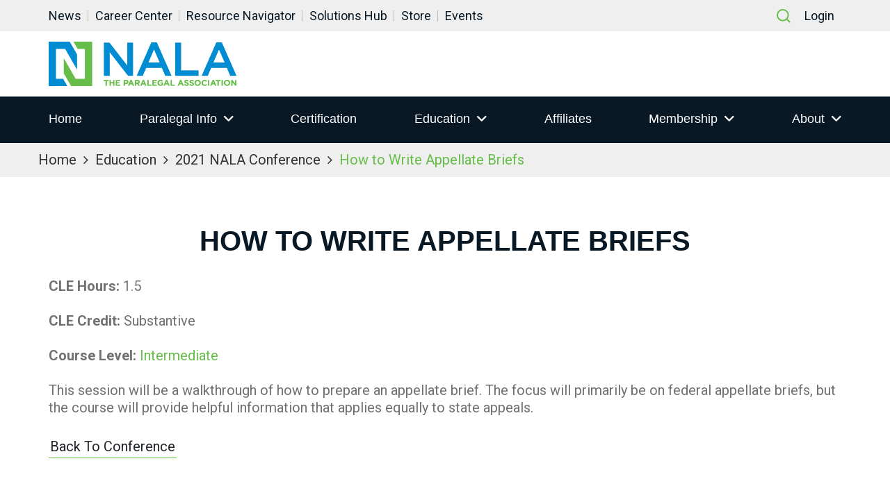

--- FILE ---
content_type: text/html; charset=UTF-8
request_url: https://nala.org/conference_sessions/appellate-briefs/
body_size: 11948
content:
<!doctype html>
<html lang="en">

<head>
	
	
	
    <meta charset="utf-8">
    <meta name="viewport" content="width=device-width, initial-scale=1, shrink-to-fit=no">
    <meta name="description" content="Nala">
      <title>How to Write Appellate Briefs &#8211; NALA</title>
<meta name='robots' content='max-image-preview:large' />
<link rel='dns-prefetch' href='//cdnjs.cloudflare.com' />
<link rel='dns-prefetch' href='//fonts.googleapis.com' />
<link rel="alternate" title="oEmbed (JSON)" type="application/json+oembed" href="https://nala.org/wp-json/oembed/1.0/embed?url=https%3A%2F%2Fnala.org%2Fconference_sessions%2Fappellate-briefs%2F" />
<link rel="alternate" title="oEmbed (XML)" type="text/xml+oembed" href="https://nala.org/wp-json/oembed/1.0/embed?url=https%3A%2F%2Fnala.org%2Fconference_sessions%2Fappellate-briefs%2F&#038;format=xml" />
<style id='wp-img-auto-sizes-contain-inline-css' type='text/css'>
img:is([sizes=auto i],[sizes^="auto," i]){contain-intrinsic-size:3000px 1500px}
/*# sourceURL=wp-img-auto-sizes-contain-inline-css */
</style>
<link rel='stylesheet' id='tribe-events-pro-mini-calendar-block-styles-css' href='https://nala.org/wp-content/plugins/events-calendar-pro/build/css/tribe-events-pro-mini-calendar-block.css?ver=7.7.12' type='text/css' media='all' />
<link rel='stylesheet' id='tec-variables-skeleton-css' href='https://nala.org/wp-content/plugins/the-events-calendar/common/build/css/variables-skeleton.css?ver=6.10.2' type='text/css' media='all' />
<link rel='stylesheet' id='tec-variables-full-css' href='https://nala.org/wp-content/plugins/the-events-calendar/common/build/css/variables-full.css?ver=6.10.2' type='text/css' media='all' />
<link rel='stylesheet' id='tribe-events-v2-virtual-single-block-css' href='https://nala.org/wp-content/plugins/events-calendar-pro/build/css/events-virtual-single-block.css?ver=7.7.12' type='text/css' media='all' />
<style id='wp-emoji-styles-inline-css' type='text/css'>

	img.wp-smiley, img.emoji {
		display: inline !important;
		border: none !important;
		box-shadow: none !important;
		height: 1em !important;
		width: 1em !important;
		margin: 0 0.07em !important;
		vertical-align: -0.1em !important;
		background: none !important;
		padding: 0 !important;
	}
/*# sourceURL=wp-emoji-styles-inline-css */
</style>
<link rel='stylesheet' id='wp-block-library-css' href='https://nala.org/wp-includes/css/dist/block-library/style.min.css?ver=9f85e85875602e1b3c09a08d37fabb6d' type='text/css' media='all' />
<style id='classic-theme-styles-inline-css' type='text/css'>
/*! This file is auto-generated */
.wp-block-button__link{color:#fff;background-color:#32373c;border-radius:9999px;box-shadow:none;text-decoration:none;padding:calc(.667em + 2px) calc(1.333em + 2px);font-size:1.125em}.wp-block-file__button{background:#32373c;color:#fff;text-decoration:none}
/*# sourceURL=/wp-includes/css/classic-themes.min.css */
</style>
<style id='cost-calculator-builder-calculator-selector-style-inline-css' type='text/css'>
/*!***************************************************************************************************************************************************************************************************************************************!*\
  !*** css ./node_modules/css-loader/dist/cjs.js??ruleSet[1].rules[4].use[1]!./node_modules/postcss-loader/dist/cjs.js??ruleSet[1].rules[4].use[2]!./node_modules/sass-loader/dist/cjs.js??ruleSet[1].rules[4].use[3]!./src/style.scss ***!
  \***************************************************************************************************************************************************************************************************************************************/
.ccb-gutenberg-block {
  padding: 20px;
  border: 1px solid black;
}
.ccb-gutenberg-block__header {
  display: flex;
  align-items: center;
  margin-bottom: 20px;
}
.ccb-gutenberg-block__icon {
  margin-right: 20px;
}

/*# sourceMappingURL=style-index.css.map*/
/*# sourceURL=https://nala.org/wp-content/plugins/cost-calculator-builder/includes/gutenberg-block/build/style-index.css */
</style>
<style id='global-styles-inline-css' type='text/css'>
:root{--wp--preset--aspect-ratio--square: 1;--wp--preset--aspect-ratio--4-3: 4/3;--wp--preset--aspect-ratio--3-4: 3/4;--wp--preset--aspect-ratio--3-2: 3/2;--wp--preset--aspect-ratio--2-3: 2/3;--wp--preset--aspect-ratio--16-9: 16/9;--wp--preset--aspect-ratio--9-16: 9/16;--wp--preset--color--black: #000000;--wp--preset--color--cyan-bluish-gray: #abb8c3;--wp--preset--color--white: #ffffff;--wp--preset--color--pale-pink: #f78da7;--wp--preset--color--vivid-red: #cf2e2e;--wp--preset--color--luminous-vivid-orange: #ff6900;--wp--preset--color--luminous-vivid-amber: #fcb900;--wp--preset--color--light-green-cyan: #7bdcb5;--wp--preset--color--vivid-green-cyan: #00d084;--wp--preset--color--pale-cyan-blue: #8ed1fc;--wp--preset--color--vivid-cyan-blue: #0693e3;--wp--preset--color--vivid-purple: #9b51e0;--wp--preset--gradient--vivid-cyan-blue-to-vivid-purple: linear-gradient(135deg,rgb(6,147,227) 0%,rgb(155,81,224) 100%);--wp--preset--gradient--light-green-cyan-to-vivid-green-cyan: linear-gradient(135deg,rgb(122,220,180) 0%,rgb(0,208,130) 100%);--wp--preset--gradient--luminous-vivid-amber-to-luminous-vivid-orange: linear-gradient(135deg,rgb(252,185,0) 0%,rgb(255,105,0) 100%);--wp--preset--gradient--luminous-vivid-orange-to-vivid-red: linear-gradient(135deg,rgb(255,105,0) 0%,rgb(207,46,46) 100%);--wp--preset--gradient--very-light-gray-to-cyan-bluish-gray: linear-gradient(135deg,rgb(238,238,238) 0%,rgb(169,184,195) 100%);--wp--preset--gradient--cool-to-warm-spectrum: linear-gradient(135deg,rgb(74,234,220) 0%,rgb(151,120,209) 20%,rgb(207,42,186) 40%,rgb(238,44,130) 60%,rgb(251,105,98) 80%,rgb(254,248,76) 100%);--wp--preset--gradient--blush-light-purple: linear-gradient(135deg,rgb(255,206,236) 0%,rgb(152,150,240) 100%);--wp--preset--gradient--blush-bordeaux: linear-gradient(135deg,rgb(254,205,165) 0%,rgb(254,45,45) 50%,rgb(107,0,62) 100%);--wp--preset--gradient--luminous-dusk: linear-gradient(135deg,rgb(255,203,112) 0%,rgb(199,81,192) 50%,rgb(65,88,208) 100%);--wp--preset--gradient--pale-ocean: linear-gradient(135deg,rgb(255,245,203) 0%,rgb(182,227,212) 50%,rgb(51,167,181) 100%);--wp--preset--gradient--electric-grass: linear-gradient(135deg,rgb(202,248,128) 0%,rgb(113,206,126) 100%);--wp--preset--gradient--midnight: linear-gradient(135deg,rgb(2,3,129) 0%,rgb(40,116,252) 100%);--wp--preset--font-size--small: 13px;--wp--preset--font-size--medium: 20px;--wp--preset--font-size--large: 36px;--wp--preset--font-size--x-large: 42px;--wp--preset--spacing--20: 0.44rem;--wp--preset--spacing--30: 0.67rem;--wp--preset--spacing--40: 1rem;--wp--preset--spacing--50: 1.5rem;--wp--preset--spacing--60: 2.25rem;--wp--preset--spacing--70: 3.38rem;--wp--preset--spacing--80: 5.06rem;--wp--preset--shadow--natural: 6px 6px 9px rgba(0, 0, 0, 0.2);--wp--preset--shadow--deep: 12px 12px 50px rgba(0, 0, 0, 0.4);--wp--preset--shadow--sharp: 6px 6px 0px rgba(0, 0, 0, 0.2);--wp--preset--shadow--outlined: 6px 6px 0px -3px rgb(255, 255, 255), 6px 6px rgb(0, 0, 0);--wp--preset--shadow--crisp: 6px 6px 0px rgb(0, 0, 0);}:where(.is-layout-flex){gap: 0.5em;}:where(.is-layout-grid){gap: 0.5em;}body .is-layout-flex{display: flex;}.is-layout-flex{flex-wrap: wrap;align-items: center;}.is-layout-flex > :is(*, div){margin: 0;}body .is-layout-grid{display: grid;}.is-layout-grid > :is(*, div){margin: 0;}:where(.wp-block-columns.is-layout-flex){gap: 2em;}:where(.wp-block-columns.is-layout-grid){gap: 2em;}:where(.wp-block-post-template.is-layout-flex){gap: 1.25em;}:where(.wp-block-post-template.is-layout-grid){gap: 1.25em;}.has-black-color{color: var(--wp--preset--color--black) !important;}.has-cyan-bluish-gray-color{color: var(--wp--preset--color--cyan-bluish-gray) !important;}.has-white-color{color: var(--wp--preset--color--white) !important;}.has-pale-pink-color{color: var(--wp--preset--color--pale-pink) !important;}.has-vivid-red-color{color: var(--wp--preset--color--vivid-red) !important;}.has-luminous-vivid-orange-color{color: var(--wp--preset--color--luminous-vivid-orange) !important;}.has-luminous-vivid-amber-color{color: var(--wp--preset--color--luminous-vivid-amber) !important;}.has-light-green-cyan-color{color: var(--wp--preset--color--light-green-cyan) !important;}.has-vivid-green-cyan-color{color: var(--wp--preset--color--vivid-green-cyan) !important;}.has-pale-cyan-blue-color{color: var(--wp--preset--color--pale-cyan-blue) !important;}.has-vivid-cyan-blue-color{color: var(--wp--preset--color--vivid-cyan-blue) !important;}.has-vivid-purple-color{color: var(--wp--preset--color--vivid-purple) !important;}.has-black-background-color{background-color: var(--wp--preset--color--black) !important;}.has-cyan-bluish-gray-background-color{background-color: var(--wp--preset--color--cyan-bluish-gray) !important;}.has-white-background-color{background-color: var(--wp--preset--color--white) !important;}.has-pale-pink-background-color{background-color: var(--wp--preset--color--pale-pink) !important;}.has-vivid-red-background-color{background-color: var(--wp--preset--color--vivid-red) !important;}.has-luminous-vivid-orange-background-color{background-color: var(--wp--preset--color--luminous-vivid-orange) !important;}.has-luminous-vivid-amber-background-color{background-color: var(--wp--preset--color--luminous-vivid-amber) !important;}.has-light-green-cyan-background-color{background-color: var(--wp--preset--color--light-green-cyan) !important;}.has-vivid-green-cyan-background-color{background-color: var(--wp--preset--color--vivid-green-cyan) !important;}.has-pale-cyan-blue-background-color{background-color: var(--wp--preset--color--pale-cyan-blue) !important;}.has-vivid-cyan-blue-background-color{background-color: var(--wp--preset--color--vivid-cyan-blue) !important;}.has-vivid-purple-background-color{background-color: var(--wp--preset--color--vivid-purple) !important;}.has-black-border-color{border-color: var(--wp--preset--color--black) !important;}.has-cyan-bluish-gray-border-color{border-color: var(--wp--preset--color--cyan-bluish-gray) !important;}.has-white-border-color{border-color: var(--wp--preset--color--white) !important;}.has-pale-pink-border-color{border-color: var(--wp--preset--color--pale-pink) !important;}.has-vivid-red-border-color{border-color: var(--wp--preset--color--vivid-red) !important;}.has-luminous-vivid-orange-border-color{border-color: var(--wp--preset--color--luminous-vivid-orange) !important;}.has-luminous-vivid-amber-border-color{border-color: var(--wp--preset--color--luminous-vivid-amber) !important;}.has-light-green-cyan-border-color{border-color: var(--wp--preset--color--light-green-cyan) !important;}.has-vivid-green-cyan-border-color{border-color: var(--wp--preset--color--vivid-green-cyan) !important;}.has-pale-cyan-blue-border-color{border-color: var(--wp--preset--color--pale-cyan-blue) !important;}.has-vivid-cyan-blue-border-color{border-color: var(--wp--preset--color--vivid-cyan-blue) !important;}.has-vivid-purple-border-color{border-color: var(--wp--preset--color--vivid-purple) !important;}.has-vivid-cyan-blue-to-vivid-purple-gradient-background{background: var(--wp--preset--gradient--vivid-cyan-blue-to-vivid-purple) !important;}.has-light-green-cyan-to-vivid-green-cyan-gradient-background{background: var(--wp--preset--gradient--light-green-cyan-to-vivid-green-cyan) !important;}.has-luminous-vivid-amber-to-luminous-vivid-orange-gradient-background{background: var(--wp--preset--gradient--luminous-vivid-amber-to-luminous-vivid-orange) !important;}.has-luminous-vivid-orange-to-vivid-red-gradient-background{background: var(--wp--preset--gradient--luminous-vivid-orange-to-vivid-red) !important;}.has-very-light-gray-to-cyan-bluish-gray-gradient-background{background: var(--wp--preset--gradient--very-light-gray-to-cyan-bluish-gray) !important;}.has-cool-to-warm-spectrum-gradient-background{background: var(--wp--preset--gradient--cool-to-warm-spectrum) !important;}.has-blush-light-purple-gradient-background{background: var(--wp--preset--gradient--blush-light-purple) !important;}.has-blush-bordeaux-gradient-background{background: var(--wp--preset--gradient--blush-bordeaux) !important;}.has-luminous-dusk-gradient-background{background: var(--wp--preset--gradient--luminous-dusk) !important;}.has-pale-ocean-gradient-background{background: var(--wp--preset--gradient--pale-ocean) !important;}.has-electric-grass-gradient-background{background: var(--wp--preset--gradient--electric-grass) !important;}.has-midnight-gradient-background{background: var(--wp--preset--gradient--midnight) !important;}.has-small-font-size{font-size: var(--wp--preset--font-size--small) !important;}.has-medium-font-size{font-size: var(--wp--preset--font-size--medium) !important;}.has-large-font-size{font-size: var(--wp--preset--font-size--large) !important;}.has-x-large-font-size{font-size: var(--wp--preset--font-size--x-large) !important;}
:where(.wp-block-post-template.is-layout-flex){gap: 1.25em;}:where(.wp-block-post-template.is-layout-grid){gap: 1.25em;}
:where(.wp-block-term-template.is-layout-flex){gap: 1.25em;}:where(.wp-block-term-template.is-layout-grid){gap: 1.25em;}
:where(.wp-block-columns.is-layout-flex){gap: 2em;}:where(.wp-block-columns.is-layout-grid){gap: 2em;}
:root :where(.wp-block-pullquote){font-size: 1.5em;line-height: 1.6;}
/*# sourceURL=global-styles-inline-css */
</style>
<link rel='stylesheet' id='clytf_styles-css' href='https://nala.org/wp-content/plugins/simple-youtube-feed/simple-youtube-feed.css?ver=1' type='text/css' media='' />
<link rel='stylesheet' id='tribe-events-v2-single-skeleton-css' href='https://nala.org/wp-content/plugins/the-events-calendar/build/css/tribe-events-single-skeleton.css?ver=6.15.15' type='text/css' media='all' />
<link rel='stylesheet' id='tribe-events-v2-single-skeleton-full-css' href='https://nala.org/wp-content/plugins/the-events-calendar/build/css/tribe-events-single-full.css?ver=6.15.15' type='text/css' media='all' />
<link rel='stylesheet' id='tec-events-elementor-widgets-base-styles-css' href='https://nala.org/wp-content/plugins/the-events-calendar/build/css/integrations/plugins/elementor/widgets/widget-base.css?ver=6.15.15' type='text/css' media='all' />
<link rel='stylesheet' id='cl_fontawesome-css' href='//cdnjs.cloudflare.com/ajax/libs/font-awesome/6.1.1/css/all.min.css?ver=9f85e85875602e1b3c09a08d37fabb6d' type='text/css' media='all' />
<link rel='stylesheet' id='cl_fontawesome_solid-css' href='//cdnjs.cloudflare.com/ajax/libs/font-awesome/6.1.1/css/solid.min.css?ver=9f85e85875602e1b3c09a08d37fabb6d' type='text/css' media='all' />
<link rel='stylesheet' id='nbtheme-style-css' href='https://nala.org/wp-content/themes/nala/style.css?ver=1769968869' type='text/css' media='all' />
<link rel='stylesheet' id='nbtheme-fontr-css' href='https://fonts.googleapis.com/css2?family=Roboto%3Awght%40400%3B700&#038;display=swap&#038;ver=9f85e85875602e1b3c09a08d37fabb6d' type='text/css' media='all' />
<link rel='stylesheet' id='nbtheme-bootstrap-css' href='https://nala.org/wp-content/themes/nala/assets/css/bootstrap.min.css?ver=9f85e85875602e1b3c09a08d37fabb6d' type='text/css' media='all' />
<link rel='stylesheet' id='nbtheme-plugin-css' href='https://nala.org/wp-content/themes/nala/assets/css/plugin.css?ver=9f85e85875602e1b3c09a08d37fabb6d' type='text/css' media='all' />
<link rel='stylesheet' id='nbtheme-vendor-css' href='https://nala.org/wp-content/themes/nala/assets/css/vendor.css?ver=9f85e85875602e1b3c09a08d37fabb6d' type='text/css' media='all' />
<link rel='stylesheet' id='nbtheme-stylec-css' href='https://nala.org/wp-content/themes/nala/assets/css/style.css?ver=9f85e85875602e1b3c09a08d37fabb6d' type='text/css' media='all' />
<link rel='stylesheet' id='searchwp-forms-css' href='https://nala.org/wp-content/plugins/searchwp/assets/css/frontend/search-forms.css?ver=4.3.7' type='text/css' media='all' />
<link rel='stylesheet' id='searchwp-results-page-css' href='https://nala.org/wp-content/plugins/searchwp/assets/css/frontend/results-page.css?ver=4.3.7' type='text/css' media='all' />
<script type="text/javascript" src="https://nala.org/wp-includes/js/jquery/jquery.min.js?ver=3.7.1" id="jquery-core-js"></script>
<script type="text/javascript" src="https://nala.org/wp-includes/js/jquery/jquery-migrate.min.js?ver=3.4.1" id="jquery-migrate-js"></script>
<link rel="https://api.w.org/" href="https://nala.org/wp-json/" /><link rel="alternate" title="JSON" type="application/json" href="https://nala.org/wp-json/wp/v2/conference_sessions/2483" /><link rel="EditURI" type="application/rsd+xml" title="RSD" href="https://nala.org/xmlrpc.php?rsd" />

<link rel="canonical" href="https://nala.org/conference_sessions/appellate-briefs/" />
<link rel='shortlink' href='https://nala.org/?p=2483' />
<script type="text/javascript">window.ccb_nonces = {"ccb_payment":"b7207b4215","ccb_contact_form":"fcc49c4eeb","ccb_woo_checkout":"957b4559bc","ccb_add_order":"62c4c89f13","ccb_orders":"745dac92e3","ccb_send_invoice":"511a36c83a","ccb_get_invoice":"0b33904f6a","ccb_wp_hook_nonce":"f995d929fa","ccb_razorpay_receive":"e9929a0929","ccb_woocommerce_payment":"24bf605702","ccb_calc_views":"7b8e17bf14","ccb_calc_interactions":"144997cc41"};</script><meta name="tec-api-version" content="v1"><meta name="tec-api-origin" content="https://nala.org"><link rel="alternate" href="https://nala.org/wp-json/tribe/events/v1/" /><script async='async' src='https://www.googletagservices.com/tag/js/gpt.js'></script>
<script>
var googletag = googletag || {};
googletag.cmd = googletag.cmd || [];
</script>

<script>
googletag.cmd.push(function () {
googletag.defineSlot('/21684494206/naylor/npi/nala/web00/leaderboard_top', [[728,90],[320,50]], 'div-gpt-ad-leaderboard_top').setTargeting('pos', ['1']).setTargeting('div_id', ['leaderboard_top']).defineSizeMapping
(googletag.sizeMapping().addSize([641,0], [728,90]).addSize([0,0], [320,50]).build()).addService(googletag.pubads());
googletag.defineSlot('/21684494206/naylor/npi/nala/web00/skyscraper_top', [[160,600],[300,250],[320,50]], 'div-gpt-ad-skyscraper_top').setTargeting('pos', ['1']).setTargeting('div_id', ['skyscraper_top'])
.defineSizeMapping(googletag.sizeMapping().addSize([768,0], [160,600]).addSize([0,0], [300,250]).build()).addService(googletag.pubads());
googletag.defineSlot('/21684494206/naylor/npi/nala/web00/skyscraper_bottom', [[160,600],[300,250],[320,50]], 'div-gpt-ad-skyscraper_bottom').setTargeting('pos', ['1']).setTargeting('div_id', ['skyscraper_bottom'])
.defineSizeMapping(googletag.sizeMapping().addSize([768,0], [160,600]).addSize([0,0], [300,250]).build()).addService(googletag.pubads());
googletag.pubads().enableSingleRequest();
googletag.pubads().collapseEmptyDivs();
googletag.pubads().setTargeting('template', []).setTargeting('category', []).setTargeting('search', []).setTargeting('ch', []).setTargeting('env', ['staging']).setTargeting('tags', []).setTargeting('prog', ['no']);
googletag.pubads().enableLazyLoad({renderMarginPercent: 0});
googletag.enableServices();
});
</script><script>
    var ajaxurl = "https://nala.org/wp-admin/admin-ajax.php";
  </script><meta name="generator" content="Elementor 3.34.4; features: additional_custom_breakpoints; settings: css_print_method-external, google_font-enabled, font_display-swap">
			<style>
				.e-con.e-parent:nth-of-type(n+4):not(.e-lazyloaded):not(.e-no-lazyload),
				.e-con.e-parent:nth-of-type(n+4):not(.e-lazyloaded):not(.e-no-lazyload) * {
					background-image: none !important;
				}
				@media screen and (max-height: 1024px) {
					.e-con.e-parent:nth-of-type(n+3):not(.e-lazyloaded):not(.e-no-lazyload),
					.e-con.e-parent:nth-of-type(n+3):not(.e-lazyloaded):not(.e-no-lazyload) * {
						background-image: none !important;
					}
				}
				@media screen and (max-height: 640px) {
					.e-con.e-parent:nth-of-type(n+2):not(.e-lazyloaded):not(.e-no-lazyload),
					.e-con.e-parent:nth-of-type(n+2):not(.e-lazyloaded):not(.e-no-lazyload) * {
						background-image: none !important;
					}
				}
			</style>
			<link rel="icon" href="https://nala.org/wp-content/uploads/2021/05/favicon.ico" sizes="32x32" />
<link rel="icon" href="https://nala.org/wp-content/uploads/2021/05/favicon.ico" sizes="192x192" />
<link rel="apple-touch-icon" href="https://nala.org/wp-content/uploads/2021/05/favicon.ico" />
<meta name="msapplication-TileImage" content="https://nala.org/wp-content/uploads/2021/05/favicon.ico" />

<link rel="preconnect" href="https://fonts.googleapis.com">
<link rel="preconnect" href="https://fonts.gstatic.com" crossorigin>
<link href="https://fonts.googleapis.com/css2?family=Licorice&display=swap" rel="stylesheet">
<!-- Meta Pixel Code -->
<script>
!function(f,b,e,v,n,t,s)
{if(f.fbq)return;n=f.fbq=function(){n.callMethod?
n.callMethod.apply(n,arguments):n.queue.push(arguments)};
if(!f._fbq)f._fbq=n;n.push=n;n.loaded=!0;n.version='2.0';
n.queue=[];t=b.createElement(e);t.async=!0;
t.src=v;s=b.getElementsByTagName(e)[0];
s.parentNode.insertBefore(t,s)}(window, document,'script',
'https://connect.facebook.net/en_US/fbevents.js');
fbq('init', '1418169008706545');
fbq('track', 'PageView');
</script>
<noscript><img height="1" width="1" style="display:none"
src="https://www.facebook.com/tr?id=1418169008706545&ev=PageView&noscript=1"
/></noscript>
<!-- End Meta Pixel Code -->
<!-- Meta Pixel Code -->
<script>
!function(f,b,e,v,n,t,s)
{if(f.fbq)return;n=f.fbq=function(){n.callMethod?
n.callMethod.apply(n,arguments):n.queue.push(arguments)};
if(!f._fbq)f._fbq=n;n.push=n;n.loaded=!0;n.version='2.0';
n.queue=[];t=b.createElement(e);t.async=!0;
t.src=v;s=b.getElementsByTagName(e)[0];
s.parentNode.insertBefore(t,s)}(window, document,'script',
'https://connect.facebook.net/en_US/fbevents.js');
fbq('init', '821482235834818');
fbq('track', 'PageView');
fbq('track', 'Purchase', {
value: 5.00,
currency: 'USD'
});
</script>
<noscript><img height="1" width="1" style="display:none"
src="https://www.facebook.com/tr?id=821482235834818&ev=PageView&noscript=1"
/></noscript>
<!-- End Meta Pixel Code -->
	<!-- Google Tag Manager -->
<script>(function(w,d,s,l,i){w[l]=w[l]||[];w[l].push({'gtm.start':
new Date().getTime(),event:'gtm.js'});var f=d.getElementsByTagName(s)[0],
j=d.createElement(s),dl=l!='dataLayer'?'&l='+l:'';j.async=true;j.src=
'https://www.googletagmanager.com/gtm.js?id='+i+dl;f.parentNode.insertBefore(j,f);
})(window,document,'script','dataLayer','GTM-WN32WMK');</script>
<!-- End Google Tag Manager -->
	</head>
<body class="wp-singular conference_sessions-template-default single single-conference_sessions postid-2483 wp-custom-logo wp-theme-nala tribe-no-js elementor-default elementor-kit-74392">
	
<!-- Google Tag Manager (noscript) -->
<noscript><iframe src="https://www.googletagmanager.com/ns.html?id=GTM-WN32WMK"
height="0" width="0" style="display:none;visibility:hidden"></iframe></noscript>
<!-- End Google Tag Manager (noscript) -->
	
    <div class="preloader">
      <div class="loading">
         <img src="/wp-content/uploads/2021/06/website-logo.png" alt="Loading website logo" class="img-responsive">
      </div>
   </div>
    <!-- Header Start -->
    <header class="header">
        <div class="topbelt">
            <div class="container">
                <ul id="menu-top-left" class="menu"><li id="menu-item-87" class="menu-item menu-item-type-post_type menu-item-object-page current_page_parent menu-item-87"><a href="https://nala.org/news/">News</a></li>
<li id="menu-item-86" class="menu-item menu-item-type-post_type menu-item-object-page menu-item-86"><a href="https://nala.org/careers/">Career Center</a></li>
<li id="menu-item-232165" class="menu-item menu-item-type-post_type menu-item-object-post menu-item-232165"><a href="https://nala.org/resourcenavigator/">Resource Navigator</a></li>
<li id="menu-item-262826" class="menu-item menu-item-type-post_type menu-item-object-post menu-item-262826"><a href="https://nala.org/solutions-hub/">Solutions Hub</a></li>
<li id="menu-item-1410" class="menu-item menu-item-type-post_type menu-item-object-page menu-item-1410"><a href="https://nala.org/store/">Store</a></li>
<li id="menu-item-320116" class="menu-item menu-item-type-post_type_archive menu-item-object-tribe_events menu-item-320116"><a href="https://nala.org/events/">Events</a></li>
</ul>
                <div class="login-search">
                    <div class="search-box-main">
                        <a class="head-search search-btn" href="javascript:void(0);" title="Search">
                            <span class="search-icon">
                                <img src="/wp-content/uploads/2021/05/search-ic.svg" alt="Search">
                            </span>
                        </a>
                    </div>
                    <div class="login-text">
                        <ul>
                            <!-- <li><a href="#">Portal</a></li>
                            <li><a href="#">Commons</a></li> -->
                                                        <li><a href="https://portal.nalamember.com//account/login.aspx?RedirectUrl=https://nala.org/login">Login</a></li>
                                                    </ul>
                    </div>
                </div>
            </div>
        </div>
        <div class="header-middle">
            <div class="container">
                <div class="header-logo-box navbar navbar-expand-lg">
                    <a href="https://nala.org/" title="NALA"><img src="https://nala.org/wp-content/uploads/2021/06/website-logo-e1699644258462.png" alt="NALA"></a><div class="ad-box"><div id='div-gpt-ad-leaderboard_top'>
<script>
googletag.cmd.push(function() { googletag.display('div-gpt-ad-leaderboard_top'); });
</script>
</div>

</div>                </div>
            </div>
        </div>
        <div class="header-bottom">
            <div class="container">
               <!-- <div class="search-box-main d-md-none">
                    <a class="head-search search-btn" href="javascript:void(0);" title="Search">
                        <span class="search-icon">
                            <img src="/wp-content/uploads/2021/05/search-ic.svg" alt="Search">
                        </span>
                    </a>
                </div> -->
                <nav class="navigation">
                    <span class='hamburger-menu'>
                        <span class='burger-1'></span>
                        <span class='burger-2'></span>
                        <span class='burger-3'></span>
                    </span>
                    <ul id="menu-header-menu" class="main-menu"><li id="menu-item-280" class="menu-item menu-item-type-post_type menu-item-object-page menu-item-home menu-item-280"><a href="https://nala.org/">Home</a></li>
<li id="menu-item-1233" class="dropdown menu-item menu-item-type-post_type menu-item-object-page menu-item-has-children menu-item-1233"><a href="https://nala.org/paralegal-info/">Paralegal Info</a>
<ul class="sub-menu">
	<li id="menu-item-333100" class="menu-item menu-item-type-post_type menu-item-object-page menu-item-333100"><a href="https://nala.org/paralegal-info/national-paralegal-day/">National Paralegal Day</a></li>
</ul>
</li>
<li id="menu-item-326142" class="menu-item menu-item-type-post_type menu-item-object-page menu-item-326142"><a href="https://nala.org/certification/">Certification</a></li>
<li id="menu-item-13621" class="dropdown menu-item menu-item-type-post_type menu-item-object-page menu-item-has-children menu-item-13621"><a href="https://nala.org/education/">Education</a>
<ul class="sub-menu">
	<li id="menu-item-13622" class="menu-item menu-item-type-post_type menu-item-object-page menu-item-13622"><a href="https://nala.org/education/paralegal-educators/">Paralegal Educators</a></li>
	<li id="menu-item-337653" class="menu-item menu-item-type-post_type menu-item-object-page menu-item-337653"><a href="https://nala.org/education/student-resources/">Student Resources</a></li>
	<li id="menu-item-13623" class="menu-item menu-item-type-post_type menu-item-object-page menu-item-13623"><a href="https://nala.org/education/national-affiliate-cle-sessions-events/">Affiliate &#038; National CLE Sessions/Events</a></li>
	<li id="menu-item-88912" class="menu-item menu-item-type-post_type menu-item-object-page menu-item-88912"><a href="https://nala.org/present-a-webinar/">Present a Live Webinar</a></li>
	<li id="menu-item-113874" class="menu-item menu-item-type-post_type menu-item-object-page menu-item-113874"><a href="https://nala.org/cle-approval-request/">CLE Credit Approval Request</a></li>
	<li id="menu-item-334847" class="menu-item menu-item-type-post_type menu-item-object-page menu-item-334847"><a href="https://nala.org/nala-conference-expo/">NALA Conference &#038; Expo</a></li>
</ul>
</li>
<li id="menu-item-332538" class="menu-item menu-item-type-post_type menu-item-object-page menu-item-332538"><a href="https://nala.org/affiliates/">Affiliates</a></li>
<li id="menu-item-177" class="dropdown menu-item menu-item-type-post_type menu-item-object-page menu-item-has-children menu-item-177"><a href="https://nala.org/membership/">Membership</a>
<ul class="sub-menu">
	<li id="menu-item-348879" class="menu-item menu-item-type-post_type menu-item-object-page menu-item-348879"><a href="https://nala.org/membership/membership-benefits/">Membership Benefits</a></li>
	<li id="menu-item-4649" class="menu-item menu-item-type-post_type menu-item-object-page menu-item-4649"><a href="https://nala.org/membership/join/">Join</a></li>
	<li id="menu-item-4662" class="menu-item menu-item-type-post_type menu-item-object-page menu-item-4662"><a href="https://nala.org/membership/milestone-members/">Milestone Members</a></li>
	<li id="menu-item-4663" class="menu-item menu-item-type-post_type menu-item-object-page menu-item-4663"><a href="https://nala.org/membership/partnership-perks/">Partnership Perks</a></li>
</ul>
</li>
<li id="menu-item-91" class="dropdown menu-item menu-item-type-post_type menu-item-object-page menu-item-has-children menu-item-91"><a href="https://nala.org/about-nala/">About</a>
<ul class="sub-menu">
	<li id="menu-item-448" class="menu-item menu-item-type-post_type menu-item-object-page menu-item-448"><a href="https://nala.org/leadership/">Leadership</a></li>
	<li id="menu-item-6347" class="menu-item menu-item-type-post_type menu-item-object-post menu-item-6347"><a href="https://nala.org/visit-or-materials-requests/">Visit or Material(s) Requests</a></li>
	<li id="menu-item-1154" class="menu-item menu-item-type-post_type menu-item-object-page menu-item-1154"><a href="https://nala.org/about-nala/get-involved/">Get Involved</a></li>
	<li id="menu-item-1175" class="menu-item menu-item-type-post_type menu-item-object-page menu-item-1175"><a href="https://nala.org/about-nala/nala-awards/">NALA Awards</a></li>
	<li id="menu-item-1176" class="menu-item menu-item-type-post_type menu-item-object-page menu-item-1176"><a href="https://nala.org/about-nala/facts-findings-journal/">Facts &#038; Findings</a></li>
	<li id="menu-item-4017" class="menu-item menu-item-type-post_type menu-item-object-page menu-item-4017"><a href="https://nala.org/certification/certification_old/nala-code-ethics-and-professional-responsibility/">Code of Ethics &#038; Professional Responsibility</a></li>
	<li id="menu-item-109017" class="menu-item menu-item-type-post_type menu-item-object-page menu-item-109017"><a href="https://nala.org/about-nala-advertise-with-nala-advertise-with-nala-3-advertise-with-nala/">Advertise with NALA</a></li>
</ul>
</li>
</ul>                </nav>
            </div>
        </div>
    </header>    <!-- Main Start -->
    <main role="main" class="outer-header-height">

<section class="breadcrumb-section">
    <div class="container">
        <div class="row">
            <ul class="breadcrumb">
                <li><a title="Home" href="https://nala.org">Home</a></li>
                <li><a title="Home" href="">Education</a></li>
                <li><a title="Home" href="">2021 NALA Conference</a></li>
                <li class="selected">How to Write Appellate Briefs</li>
            </ul>
        </div>
    </div>
</section>

<section class="section-padding course-section">
    <div class="container">
        <div class="row">               
           <div class="col-12 col-sm-12 col-md-12 col-lg-12">
                <div class="blog-listing-main wow fadeInUp">
                   
                    <div class="blog-listing-content">
                        <h1 class="blue-color no-uppercase">How to Write Appellate Briefs</h1>
                        <p><strong>CLE Hours: </strong>1.5</p>                        <p><strong>CLE Credit: </strong>Substantive</p><p><strong>Course Level: </strong><a href="https://nala.org/course_level/intermediate/">Intermediate</a></p><p>This session will be a walkthrough of how to prepare an appellate brief. The focus will primarily be on federal appellate briefs, but the course will provide helpful information that applies equally to state appeals.</p>
<a href="https://nala.org/conferences/nala-conference-expo" class="btn btn-border">Back to Conference</a>                                                
                    </div>
                </div>
                
                           
            </div>
        </div>
    </div>
</section>
      </main>
      <footer>
        <div class="topbelt">
            <div class="container">
                <div class="row">
                    <div class="col-lg-3">
                        <div class="social-icon">
                            <ul><li><a href="https://www.linkedin.com/company/national-association-of-legal-assistants/" target="_blank"><em class="fab fa-linkedin-in">&nbsp;</em><span class="hide">social</span></a></li><li><a href="https://www.facebook.com/NALA.Paralegals/?ref=bookmarks" target="_blank"><em class="fab fa-facebook-f">&nbsp;</em><span class="hide">social</span></a></li><li><a href="https://www.youtube.com/channel/UCRyVe2V8N6wCrdbFvX-esbA" target="_blank"><em class="fab fa-youtube">&nbsp;</em><span class="hide">social</span></a></li></ul>                        </div>
                    </div>
                    <div class="col-lg-9">
                        <div class="footer-menu">
                            <ul id="menu-footer-menu" class="menu"><li id="menu-item-181" class="menu-item menu-item-type-post_type menu-item-object-page current_page_parent menu-item-181"><a href="https://nala.org/news/">News</a></li>
<li id="menu-item-178" class="menu-item menu-item-type-post_type menu-item-object-page menu-item-178"><a href="https://nala.org/careers/">Career Center</a></li>
<li id="menu-item-232592" class="menu-item menu-item-type-post_type menu-item-object-post menu-item-232592"><a href="https://nala.org/resourcenavigator/">Resource Navigator</a></li>
<li id="menu-item-1417" class="menu-item menu-item-type-post_type menu-item-object-page menu-item-1417"><a href="https://nala.org/store/">Store</a></li>
<li id="menu-item-180" class="menu-item menu-item-type-post_type menu-item-object-page menu-item-180"><a href="https://nala.org/faq/">FAQ</a></li>
<li id="menu-item-1418" class="menu-item menu-item-type-post_type menu-item-object-page menu-item-1418"><a href="https://nala.org/contact/">Contact</a></li>
</ul>                        </div>
                    </div>
                </div>
            </div>
        </div>
        <div class="bottom-belt">
            <div class="container">
                <div class="row">
                    <div class="col-lg-4">
                        <div class="footer-logo">
                            <a href="https://nala.org"><img src="https://nala.org/wp-content/uploads/2021/06/footer-logo.png" alt="NALA"></a>                        </div>
                        <div class="footer-address">
                            <p>6450 S. Lewis Avenue, Suite 250 <br> Tulsa, OK 74136</p>                        </div>
                        <div class="footer-info">
                            <p>Phone: <a href="tel:918-587-6828">918-587-6828</a></p>                            <p>FAX: 918-582-6772</p>                            <p>Email: <a href="mailto:nalanet@nala.org">nalanet@nala.org</a></p>                        </div>
                        <div class="copy-right d-none d-lg-block">
                            <p>Copyright 2026  NALA | The Paralegal Association</p>                            <p><a href="../../?page_id=3/">Privacy Policy</a><br><a href="https://nala.org/sms-terms/">SMS Privacy Policy and Terms and Conditions</a></p>                        </div>
                    </div>
                    <div class="col-lg-4">
                        <div class="video-block">
                            
    <div class="simple-youtube-feed">
            <iframe src="https://www.youtube.com/embed/lv2Adbqn7X8" title="YouTube video player" frameborder="0" allow="accelerometer; autoplay; clipboard-write; encrypted-media; gyroscope; picture-in-picture" allowfullscreen=""></iframe>
    </div>

                          </div>
                        <div class="linkedin-feed">
                            <script src="https://platform.linkedin.com/in.js" type="text/javascript">
                                lang: en_US

                            </script>
                            <script type="IN/FollowCompany" data-id="6058850" data-counter="bottom"></script>                        </div>
                    </div>
                    <div class="col-lg-4">
                        <div class="facebook-feed">
                            <div id="fb-root"></div>
                            <script async defer crossorigin="anonymous" src="https://connect.facebook.net/en_GB/sdk.js#xfbml=1&version=v10.0&appId=3049645005145968&autoLogAppEvents=1" nonce="8v2pUrSN"></script>
                            <div class="fb-page" data-href="https://www.facebook.com/NALA.Paralegals/" data-tabs="timeline" data-width="" data-height="500" data-small-header="false" data-adapt-container-width="true" data-hide-cover="false" data-show-facepile="true">
                                <blockquote cite="https://www.facebook.com/NALA.Paralegals/" class="fb-xfbml-parse-ignore"><a href="https://www.facebook.com/NALA.Paralegals/">NALA - The Paralegal Association</a></blockquote>
                            </div>                        </div>
                    </div>

                    <div class="col-12 d-lg-none">
                        <div class="copy-right">
                            <p>Copyright 2026  NALA | The Paralegal Association</p>                            <p><a href="../../?page_id=3/">Privacy Policy</a><br><a href="https://nala.org/sms-terms/">SMS Privacy Policy and Terms and Conditions</a></p>                        </div>
                    </div>
                </div>
            </div>
        </div>
    </footer>      <div class="search-popup">
        <button class="close-search"><svg xmlns="http://www.w3.org/2000/svg" xmlns:xlink="http://www.w3.org/1999/xlink" viewBox="0 0 512.001 512.001">
                <path d="M284.286,256.002L506.143,34.144c7.811-7.811,7.811-20.475,0-28.285c-7.811-7.81-20.475-7.811-28.285,0L256,227.717L34.143,5.859c-7.811-7.811-20.475-7.811-28.285,0c-7.81,7.811-7.811,20.475,0,28.285l221.857,221.857L5.858,477.859c-7.811,7.811-7.811,20.475,0,28.285c3.905,3.905,9.024,5.857,14.143,5.857c5.119,0,10.237-1.952,14.143-5.857L256,284.287l221.857,221.857c3.905,3.905,9.024,5.857,14.143,5.857s10.237-1.952,14.143-5.857c7.811-7.811,7.811-20.475,0-28.285L284.286,256.002z" />
            </svg><span class="hide">Close</span></button>
        <form role="search" method="get" id="searchform" class="searchform" action="https://nala.org/">
            <div class="form-group">
              <label for="s" class="hide">Search</label>
                <input type="search" name="s" id="s" value="" placeholder="Search">
                <label class="error" align="left" style="display:none;color:#f00;">Please enter keywords</label>
                <button type="submit" id="searchsubmit">
                    <span class="hide">search</span>
                    <svg xmlns="http://www.w3.org/2000/svg" viewBox="0 0 512 512">
                        <path d="M505 442.7L405.3 343c-4.5-4.5-10.6-7-17-7H372c27.6-35.3 44-79.7 44-128C416 93.1 322.9 0 208 0S0 93.1 0 208s93.1 208 208 208c48.3 0 92.7-16.4 128-44v16.3c0 6.4 2.5 12.5 7 17l99.7 99.7c9.4 9.4 24.6 9.4 33.9 0l28.3-28.3c9.4-9.4 9.4-24.6.1-34zM208 336c-70.7 0-128-57.2-128-128 0-70.7 57.2-128 128-128 70.7 0 128 57.2 128 128 0 70.7-57.2 128-128 128z" />
                    </svg>
                </button>
            </div>
        </form>
    </div>
      <script type="speculationrules">
{"prefetch":[{"source":"document","where":{"and":[{"href_matches":"/*"},{"not":{"href_matches":["/wp-*.php","/wp-admin/*","/wp-content/uploads/*","/wp-content/*","/wp-content/plugins/*","/wp-content/themes/nala/*","/*\\?(.+)"]}},{"not":{"selector_matches":"a[rel~=\"nofollow\"]"}},{"not":{"selector_matches":".no-prefetch, .no-prefetch a"}}]},"eagerness":"conservative"}]}
</script>
<script>
              (function(e){
                  var el = document.createElement('script');
                  el.setAttribute('data-account', 'TBNCgYrPbp');
                  el.setAttribute('src', 'https://cdn.userway.org/widget.js');
                  document.body.appendChild(el);
                })();
              </script>		<script>
		( function ( body ) {
			'use strict';
			body.className = body.className.replace( /\btribe-no-js\b/, 'tribe-js' );
		} )( document.body );
		</script>
		<script> /* <![CDATA[ */var tribe_l10n_datatables = {"aria":{"sort_ascending":": activate to sort column ascending","sort_descending":": activate to sort column descending"},"length_menu":"Show _MENU_ entries","empty_table":"No data available in table","info":"Showing _START_ to _END_ of _TOTAL_ entries","info_empty":"Showing 0 to 0 of 0 entries","info_filtered":"(filtered from _MAX_ total entries)","zero_records":"No matching records found","search":"Search:","all_selected_text":"All items on this page were selected. ","select_all_link":"Select all pages","clear_selection":"Clear Selection.","pagination":{"all":"All","next":"Next","previous":"Previous"},"select":{"rows":{"0":"","_":": Selected %d rows","1":": Selected 1 row"}},"datepicker":{"dayNames":["Sunday","Monday","Tuesday","Wednesday","Thursday","Friday","Saturday"],"dayNamesShort":["Sun","Mon","Tue","Wed","Thu","Fri","Sat"],"dayNamesMin":["S","M","T","W","T","F","S"],"monthNames":["January","February","March","April","May","June","July","August","September","October","November","December"],"monthNamesShort":["January","February","March","April","May","June","July","August","September","October","November","December"],"monthNamesMin":["Jan","Feb","Mar","Apr","May","Jun","Jul","Aug","Sep","Oct","Nov","Dec"],"nextText":"Next","prevText":"Prev","currentText":"Today","closeText":"Done","today":"Today","clear":"Clear"}};/* ]]> */ </script>			<script>
				const lazyloadRunObserver = () => {
					const lazyloadBackgrounds = document.querySelectorAll( `.e-con.e-parent:not(.e-lazyloaded)` );
					const lazyloadBackgroundObserver = new IntersectionObserver( ( entries ) => {
						entries.forEach( ( entry ) => {
							if ( entry.isIntersecting ) {
								let lazyloadBackground = entry.target;
								if( lazyloadBackground ) {
									lazyloadBackground.classList.add( 'e-lazyloaded' );
								}
								lazyloadBackgroundObserver.unobserve( entry.target );
							}
						});
					}, { rootMargin: '200px 0px 200px 0px' } );
					lazyloadBackgrounds.forEach( ( lazyloadBackground ) => {
						lazyloadBackgroundObserver.observe( lazyloadBackground );
					} );
				};
				const events = [
					'DOMContentLoaded',
					'elementor/lazyload/observe',
				];
				events.forEach( ( event ) => {
					document.addEventListener( event, lazyloadRunObserver );
				} );
			</script>
			<script type="text/javascript" src="https://nala.org/wp-content/plugins/the-events-calendar/common/build/js/user-agent.js?ver=da75d0bdea6dde3898df" id="tec-user-agent-js"></script>
<script type="text/javascript" src="https://nala.org/wp-content/themes/nala/assets/js/popper.min.js?ver=1769968869" id="jquery-proper-js"></script>
<script type="text/javascript" src="https://nala.org/wp-content/themes/nala/assets/js/bootstrap.min.js?ver=1769968869" id="jquery-bootstrap-js"></script>
<script type="text/javascript" src="https://nala.org/wp-content/themes/nala/assets/js/plugin.js?ver=1769968869" id="jquery-plugin-js"></script>
<script type="text/javascript" src="https://nala.org/wp-content/themes/nala/assets/js/vendor.js?ver=1769968869" id="jquery-vendor-js"></script>
<script type="text/javascript" src="https://nala.org/wp-content/themes/nala/assets/js/developer.js?ver=1769968869" id="jquery-developer-js"></script>
<script type="text/javascript" id="jquery-coursefilter-js-extra">
/* <![CDATA[ */
var front_obj = {"ajaxurl":"https://nala.org/wp-admin/admin-ajax.php"};
//# sourceURL=jquery-coursefilter-js-extra
/* ]]> */
</script>
<script type="text/javascript" src="https://nala.org/wp-content/themes/nala/assets/js/course-filter.js?ver=1769968869" id="jquery-coursefilter-js"></script>
<script id="wp-emoji-settings" type="application/json">
{"baseUrl":"https://s.w.org/images/core/emoji/17.0.2/72x72/","ext":".png","svgUrl":"https://s.w.org/images/core/emoji/17.0.2/svg/","svgExt":".svg","source":{"concatemoji":"https://nala.org/wp-includes/js/wp-emoji-release.min.js?ver=9f85e85875602e1b3c09a08d37fabb6d"}}
</script>
<script type="module">
/* <![CDATA[ */
/*! This file is auto-generated */
const a=JSON.parse(document.getElementById("wp-emoji-settings").textContent),o=(window._wpemojiSettings=a,"wpEmojiSettingsSupports"),s=["flag","emoji"];function i(e){try{var t={supportTests:e,timestamp:(new Date).valueOf()};sessionStorage.setItem(o,JSON.stringify(t))}catch(e){}}function c(e,t,n){e.clearRect(0,0,e.canvas.width,e.canvas.height),e.fillText(t,0,0);t=new Uint32Array(e.getImageData(0,0,e.canvas.width,e.canvas.height).data);e.clearRect(0,0,e.canvas.width,e.canvas.height),e.fillText(n,0,0);const a=new Uint32Array(e.getImageData(0,0,e.canvas.width,e.canvas.height).data);return t.every((e,t)=>e===a[t])}function p(e,t){e.clearRect(0,0,e.canvas.width,e.canvas.height),e.fillText(t,0,0);var n=e.getImageData(16,16,1,1);for(let e=0;e<n.data.length;e++)if(0!==n.data[e])return!1;return!0}function u(e,t,n,a){switch(t){case"flag":return n(e,"\ud83c\udff3\ufe0f\u200d\u26a7\ufe0f","\ud83c\udff3\ufe0f\u200b\u26a7\ufe0f")?!1:!n(e,"\ud83c\udde8\ud83c\uddf6","\ud83c\udde8\u200b\ud83c\uddf6")&&!n(e,"\ud83c\udff4\udb40\udc67\udb40\udc62\udb40\udc65\udb40\udc6e\udb40\udc67\udb40\udc7f","\ud83c\udff4\u200b\udb40\udc67\u200b\udb40\udc62\u200b\udb40\udc65\u200b\udb40\udc6e\u200b\udb40\udc67\u200b\udb40\udc7f");case"emoji":return!a(e,"\ud83e\u1fac8")}return!1}function f(e,t,n,a){let r;const o=(r="undefined"!=typeof WorkerGlobalScope&&self instanceof WorkerGlobalScope?new OffscreenCanvas(300,150):document.createElement("canvas")).getContext("2d",{willReadFrequently:!0}),s=(o.textBaseline="top",o.font="600 32px Arial",{});return e.forEach(e=>{s[e]=t(o,e,n,a)}),s}function r(e){var t=document.createElement("script");t.src=e,t.defer=!0,document.head.appendChild(t)}a.supports={everything:!0,everythingExceptFlag:!0},new Promise(t=>{let n=function(){try{var e=JSON.parse(sessionStorage.getItem(o));if("object"==typeof e&&"number"==typeof e.timestamp&&(new Date).valueOf()<e.timestamp+604800&&"object"==typeof e.supportTests)return e.supportTests}catch(e){}return null}();if(!n){if("undefined"!=typeof Worker&&"undefined"!=typeof OffscreenCanvas&&"undefined"!=typeof URL&&URL.createObjectURL&&"undefined"!=typeof Blob)try{var e="postMessage("+f.toString()+"("+[JSON.stringify(s),u.toString(),c.toString(),p.toString()].join(",")+"));",a=new Blob([e],{type:"text/javascript"});const r=new Worker(URL.createObjectURL(a),{name:"wpTestEmojiSupports"});return void(r.onmessage=e=>{i(n=e.data),r.terminate(),t(n)})}catch(e){}i(n=f(s,u,c,p))}t(n)}).then(e=>{for(const n in e)a.supports[n]=e[n],a.supports.everything=a.supports.everything&&a.supports[n],"flag"!==n&&(a.supports.everythingExceptFlag=a.supports.everythingExceptFlag&&a.supports[n]);var t;a.supports.everythingExceptFlag=a.supports.everythingExceptFlag&&!a.supports.flag,a.supports.everything||((t=a.source||{}).concatemoji?r(t.concatemoji):t.wpemoji&&t.twemoji&&(r(t.twemoji),r(t.wpemoji)))});
//# sourceURL=https://nala.org/wp-includes/js/wp-emoji-loader.min.js
/* ]]> */
</script>

	<!-- Global site tag (gtag.js) - Google Analytics -->
	<script async src="https://www.googletagmanager.com/gtag/js?id=UA-7964747-1"></script>
	<script>
		window.dataLayer = window.dataLayer || [];
		function gtag(){dataLayer.push(arguments);}
		gtag('js', new Date());

		gtag('config', 'UA-7964747-1');
	</script>

   </body>
</html>




--- FILE ---
content_type: text/html; charset=utf-8
request_url: https://www.google.com/recaptcha/api2/aframe
body_size: 269
content:
<!DOCTYPE HTML><html><head><meta http-equiv="content-type" content="text/html; charset=UTF-8"></head><body><script nonce="_Ga9VuX7fcHTFZzaOYZOMw">/** Anti-fraud and anti-abuse applications only. See google.com/recaptcha */ try{var clients={'sodar':'https://pagead2.googlesyndication.com/pagead/sodar?'};window.addEventListener("message",function(a){try{if(a.source===window.parent){var b=JSON.parse(a.data);var c=clients[b['id']];if(c){var d=document.createElement('img');d.src=c+b['params']+'&rc='+(localStorage.getItem("rc::a")?sessionStorage.getItem("rc::b"):"");window.document.body.appendChild(d);sessionStorage.setItem("rc::e",parseInt(sessionStorage.getItem("rc::e")||0)+1);localStorage.setItem("rc::h",'1769968874763');}}}catch(b){}});window.parent.postMessage("_grecaptcha_ready", "*");}catch(b){}</script></body></html>

--- FILE ---
content_type: text/javascript
request_url: https://polo.feathr.co/v1/analytics/match/script.js?a_id=6168800c037fe792f2b9732b&pk=feathr
body_size: -604
content:
(function (w) {
    
        
        
    if (typeof w.feathr === 'function') {
        w.feathr('match', '697f94e88f60e500022b177d');
    }
        
    
}(window));